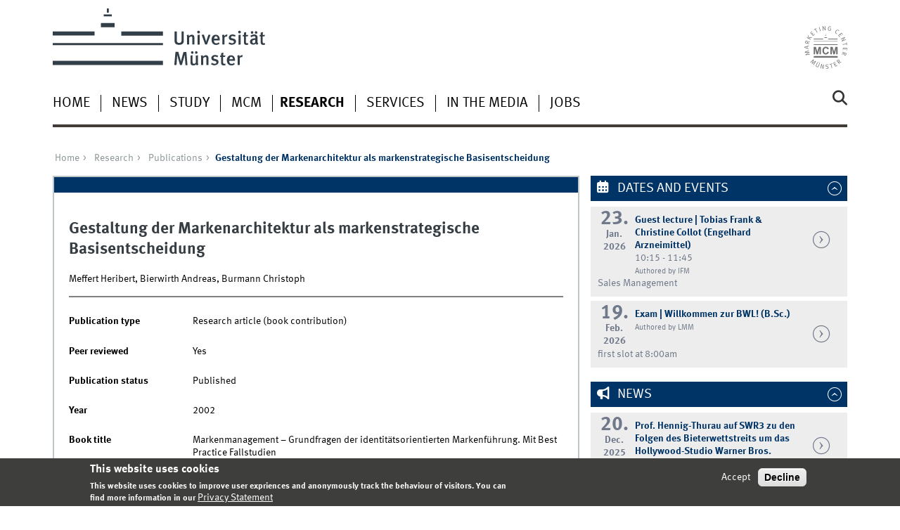

--- FILE ---
content_type: text/html; charset=utf-8
request_url: https://www.marketingcenter.de/en/research/publications/128898
body_size: 7362
content:
<!DOCTYPE html>
<html xml:lang="en" lang="en" class="no-js">
<head>
	<meta charset="utf-8">
	<meta http-equiv="X-UA-Compatible" content="IE=edge">
	<meta http-equiv="Content-Type" content="text/html; charset=utf-8" />
<link rel="shortcut icon" href="https://www.marketingcenter.de/sites/all/themes/wwucd/favicon.ico" type="image/vnd.microsoft.icon" />
<link rel="canonical" href="https://www.marketingcenter.de/en/research/publications/128898" />
<link rel="shortlink" href="https://www.marketingcenter.de/en/publication/128898" />
<meta name="citation_title" content="Gestaltung der Markenarchitektur als markenstrategische Basisentscheidung" />
<meta name="citation_publication_date" content="2002" />
<meta name="citation_author" content="Meffert, Heribert" />
<meta name="citation_author" content="Bierwirth, Andreas" />
<meta name="citation_author" content="Burmann, Christoph" />
	<title>Gestaltung der Markenarchitektur als markenstrategische Basisentscheidung | Marketing Center Münster</title>
	<meta name="viewport" content="width=device-width, initial-scale=1, minimum-scale=1, maximum-scale=1">
	<style type="text/css" media="all">
@import url("https://www.marketingcenter.de/modules/system/system.base.css?t5nx5z");
@import url("https://www.marketingcenter.de/modules/system/system.menus.css?t5nx5z");
@import url("https://www.marketingcenter.de/modules/system/system.messages.css?t5nx5z");
@import url("https://www.marketingcenter.de/modules/system/system.theme.css?t5nx5z");
</style>
<style type="text/css" media="all">
@import url("https://www.marketingcenter.de/modules/comment/comment.css?t5nx5z");
@import url("https://www.marketingcenter.de/modules/field/theme/field.css?t5nx5z");
@import url("https://www.marketingcenter.de/modules/node/node.css?t5nx5z");
@import url("https://www.marketingcenter.de/modules/search/search.css?t5nx5z");
@import url("https://www.marketingcenter.de/modules/user/user.css?t5nx5z");
@import url("https://www.marketingcenter.de/sites/all/modules/views/css/views.css?t5nx5z");
@import url("https://www.marketingcenter.de/sites/all/modules/ckeditor/css/ckeditor.css?t5nx5z");
</style>
<style type="text/css" media="all">
@import url("https://www.marketingcenter.de/sites/all/modules/ctools/css/ctools.css?t5nx5z");
@import url("https://www.marketingcenter.de/sites/all/modules/lightbox2/css/lightbox.css?t5nx5z");
@import url("https://www.marketingcenter.de/sites/all/modules/eu_cookie_compliance/css/eu_cookie_compliance.css?t5nx5z");
@import url("https://www.marketingcenter.de/sites/mcm/files/ctools/css/f468a52f20e480ffe2822b1690ee7440.css?t5nx5z");
</style>
<link type="text/css" rel="stylesheet" href="https://www.uni-muenster.de/wwu/css/main.css" media="screen" />
<link type="text/css" rel="stylesheet" href="https://www.uni-muenster.de/wwu/css/print.css" media="print" />

<!--[if IE 9]>
<link type="text/css" rel="stylesheet" href="https://www.uni-muenster.de/wwu/css/ie9.css" media="screen" />
<![endif]-->

<!--[if IE 8]>
<link type="text/css" rel="stylesheet" href="https://www.uni-muenster.de/wwu/css/ie8.css" media="screen" />
<![endif]-->

<!--[if lte IE 7]>
<link type="text/css" rel="stylesheet" href="https://www.uni-muenster.de/wwu/css/ie7.css" media="screen" />
<![endif]-->
<link type="text/css" rel="stylesheet" href="https://www.uni-muenster.de/wwucss/003366/primary.css" media="screen" />
<link type="text/css" rel="stylesheet" href="https://www.uni-muenster.de/wwucss/003366/secondary.css" media="screen" />
<style type="text/css" media="screen">
@import url("https://www.marketingcenter.de/sites/all/themes/wwucd/assets/css/owl.carousel2.css?t5nx5z");
@import url("https://www.marketingcenter.de/sites/all/themes/wwucd/assets/css/wwucd_custom.css?t5nx5z");
</style>
<style type="text/css" media="all">
<!--/*--><![CDATA[/*><!--*/
:root{--primary-color:#003366;--secondary-color:#003366;}

/*]]>*/-->
</style>
	<script type="text/javascript" src="https://www.marketingcenter.de/sites/all/themes/wwucd/assets/js/jquery-1.8.3.min.js?v=1.8.3"></script>
<script type="text/javascript" src="https://www.marketingcenter.de/misc/jquery-extend-3.4.0.js?v=1.4.4"></script>
<script type="text/javascript" src="https://www.marketingcenter.de/misc/jquery-html-prefilter-3.5.0-backport.js?v=1.4.4"></script>
<script type="text/javascript" src="https://www.marketingcenter.de/misc/jquery.once.js?v=1.2"></script>
<script type="text/javascript" src="https://www.marketingcenter.de/misc/drupal.js?t5nx5z"></script>
<script type="text/javascript" src="https://www.marketingcenter.de/sites/all/modules/eu_cookie_compliance/js/jquery.cookie-1.4.1.min.js?v=1.4.1"></script>
<script type="text/javascript" src="https://www.marketingcenter.de/misc/form-single-submit.js?v=7.103"></script>
<script type="text/javascript" src="https://www.marketingcenter.de/sites/all/modules/lightbox2/js/lightbox.js?t5nx5z"></script>
<script type="text/javascript" src="https://www.marketingcenter.de/sites/all/modules/matomo/matomo.js?t5nx5z"></script>
<script type="text/javascript" src="https://www.marketingcenter.de/sites/all/modules/wwu_orga/assets/js/wwu_publication_bibtex.js?t5nx5z"></script>
<script type="text/javascript" src="https://www.marketingcenter.de/sites/all/themes/wwucd/assets/js/modernizr.js?t5nx5z"></script>
<script type="text/javascript">
<!--//--><![CDATA[//><!--
jQuery.extend(Drupal.settings, {"basePath":"\/","pathPrefix":"en\/","setHasJsCookie":0,"ajaxPageState":{"theme":"wwucd","theme_token":"rgOIL9Nxx3Jm9NX7OSqGiKDNkI4Fbc_Tc4Kb0G9ascs","js":{"0":1,"sites\/all\/modules\/eu_cookie_compliance\/js\/eu_cookie_compliance.min.js":1,"1":1,"2":1,"sites\/all\/themes\/wwucd\/assets\/js\/owl.carousel2.js":1,"sites\/all\/themes\/wwucd\/assets\/js\/main.min.js":1,"misc\/jquery.js":1,"misc\/jquery-extend-3.4.0.js":1,"misc\/jquery-html-prefilter-3.5.0-backport.js":1,"misc\/jquery.once.js":1,"misc\/drupal.js":1,"sites\/all\/modules\/eu_cookie_compliance\/js\/jquery.cookie-1.4.1.min.js":1,"misc\/form-single-submit.js":1,"sites\/all\/modules\/lightbox2\/js\/lightbox.js":1,"sites\/all\/modules\/matomo\/matomo.js":1,"sites\/all\/modules\/wwu_orga\/assets\/js\/wwu_publication_bibtex.js":1,"sites\/all\/themes\/wwucd\/assets\/js\/modernizr.js":1},"css":{"modules\/system\/system.base.css":1,"modules\/system\/system.menus.css":1,"modules\/system\/system.messages.css":1,"modules\/system\/system.theme.css":1,"modules\/comment\/comment.css":1,"modules\/field\/theme\/field.css":1,"modules\/node\/node.css":1,"modules\/search\/search.css":1,"modules\/user\/user.css":1,"sites\/all\/modules\/views\/css\/views.css":1,"sites\/all\/modules\/ckeditor\/css\/ckeditor.css":1,"sites\/all\/modules\/ctools\/css\/ctools.css":1,"sites\/all\/modules\/lightbox2\/css\/lightbox.css":1,"sites\/all\/modules\/eu_cookie_compliance\/css\/eu_cookie_compliance.css":1,"public:\/\/ctools\/css\/f468a52f20e480ffe2822b1690ee7440.css":1,"https:\/\/www.uni-muenster.de\/wwu\/css\/main.css":1,"https:\/\/www.uni-muenster.de\/wwu\/css\/print.css":1,"https:\/\/www.uni-muenster.de\/wwu\/css\/ie9.css":1,"https:\/\/www.uni-muenster.de\/wwu\/css\/ie8.css":1,"https:\/\/www.uni-muenster.de\/wwu\/css\/ie7.css":1,"https:\/\/www.uni-muenster.de\/wwucss\/003366\/primary.css":1,"https:\/\/www.uni-muenster.de\/wwucss\/003366\/secondary.css":1,"sites\/all\/themes\/wwucd\/assets\/css\/owl.carousel2.css":1,"sites\/all\/themes\/wwucd\/assets\/css\/wwucd_custom.css":1,"0":1}},"lightbox2":{"rtl":"0","file_path":"\/(\\w\\w\/)public:\/","default_image":"\/sites\/all\/modules\/lightbox2\/images\/brokenimage.jpg","border_size":10,"font_color":"000","box_color":"fff","top_position":"","overlay_opacity":"0.8","overlay_color":"000","disable_close_click":true,"resize_sequence":0,"resize_speed":400,"fade_in_speed":400,"slide_down_speed":600,"use_alt_layout":false,"disable_resize":false,"disable_zoom":false,"force_show_nav":false,"show_caption":true,"loop_items":false,"node_link_text":"View Image Details","node_link_target":false,"image_count":"Image !current of !total","video_count":"Video !current of !total","page_count":"Page !current of !total","lite_press_x_close":"press \u003Ca href=\u0022#\u0022 onclick=\u0022hideLightbox(); return FALSE;\u0022\u003E\u003Ckbd\u003Ex\u003C\/kbd\u003E\u003C\/a\u003E to close","download_link_text":"","enable_login":false,"enable_contact":false,"keys_close":"c x 27","keys_previous":"p 37","keys_next":"n 39","keys_zoom":"z","keys_play_pause":"32","display_image_size":"original","image_node_sizes":"()","trigger_lightbox_classes":"","trigger_lightbox_group_classes":"","trigger_slideshow_classes":"","trigger_lightframe_classes":"","trigger_lightframe_group_classes":"","custom_class_handler":0,"custom_trigger_classes":"","disable_for_gallery_lists":true,"disable_for_acidfree_gallery_lists":true,"enable_acidfree_videos":true,"slideshow_interval":5000,"slideshow_automatic_start":1,"slideshow_automatic_exit":0,"show_play_pause":0,"pause_on_next_click":0,"pause_on_previous_click":1,"loop_slides":0,"iframe_width":600,"iframe_height":400,"iframe_border":1,"enable_video":false,"useragent":"Mozilla\/5.0 (Macintosh; Intel Mac OS X 10_15_7) AppleWebKit\/537.36 (KHTML, like Gecko) Chrome\/131.0.0.0 Safari\/537.36; ClaudeBot\/1.0; +claudebot@anthropic.com)"},"eu_cookie_compliance":{"cookie_policy_version":"1.0.0","popup_enabled":1,"popup_agreed_enabled":0,"popup_hide_agreed":0,"popup_clicking_confirmation":false,"popup_scrolling_confirmation":false,"popup_html_info":"\u003Cdiv class=\u0022eu-cookie-compliance-banner eu-cookie-compliance-banner-info eu-cookie-compliance-banner--opt-in\u0022\u003E\n  \u003Cdiv class=\u0022popup-content info\u0022\u003E\n        \u003Cdiv id=\u0022popup-text\u0022\u003E\n      \u003Ch2\u003EThis website uses cookies\u003C\/h2\u003E\n\u003Cp\u003EThis website uses cookies to improve user expriences and anonymously track the behaviour of visitors. You can find more information in our\u003C\/p\u003E\n              \u003Cbutton type=\u0022button\u0022 class=\u0022find-more-button eu-cookie-compliance-more-button\u0022\u003EPrivacy Statement\u003C\/button\u003E\n          \u003C\/div\u003E\n    \n    \u003Cdiv id=\u0022popup-buttons\u0022 class=\u0022\u0022\u003E\n            \u003Cbutton type=\u0022button\u0022 class=\u0022agree-button eu-cookie-compliance-secondary-button\u0022\u003EAccept\u003C\/button\u003E\n              \u003Cbutton type=\u0022button\u0022 class=\u0022decline-button eu-cookie-compliance-default-button\u0022 \u003EDecline\u003C\/button\u003E\n          \u003C\/div\u003E\n  \u003C\/div\u003E\n\u003C\/div\u003E","use_mobile_message":false,"mobile_popup_html_info":"\u003Cdiv class=\u0022eu-cookie-compliance-banner eu-cookie-compliance-banner-info eu-cookie-compliance-banner--opt-in\u0022\u003E\n  \u003Cdiv class=\u0022popup-content info\u0022\u003E\n        \u003Cdiv id=\u0022popup-text\u0022\u003E\n      \u003Ch2\u003EWe use cookies on this site to enhance your user experience\u003C\/h2\u003E\n\u003Cp\u003EBy tapping the Accept button, you agree to us doing so.\u003C\/p\u003E\n              \u003Cbutton type=\u0022button\u0022 class=\u0022find-more-button eu-cookie-compliance-more-button\u0022\u003EPrivacy Statement\u003C\/button\u003E\n          \u003C\/div\u003E\n    \n    \u003Cdiv id=\u0022popup-buttons\u0022 class=\u0022\u0022\u003E\n            \u003Cbutton type=\u0022button\u0022 class=\u0022agree-button eu-cookie-compliance-secondary-button\u0022\u003EAccept\u003C\/button\u003E\n              \u003Cbutton type=\u0022button\u0022 class=\u0022decline-button eu-cookie-compliance-default-button\u0022 \u003EDecline\u003C\/button\u003E\n          \u003C\/div\u003E\n  \u003C\/div\u003E\n\u003C\/div\u003E\n","mobile_breakpoint":"768","popup_html_agreed":"\u003Cdiv\u003E\n  \u003Cdiv class=\u0022popup-content agreed\u0022\u003E\n    \u003Cdiv id=\u0022popup-text\u0022\u003E\n      \u003Ch2\u003EThank you for accepting cookies\u003C\/h2\u003E\n\u003Cp\u003EYou can now hide this message or find out more about cookies.\u003C\/p\u003E\n    \u003C\/div\u003E\n    \u003Cdiv id=\u0022popup-buttons\u0022\u003E\n      \u003Cbutton type=\u0022button\u0022 class=\u0022hide-popup-button eu-cookie-compliance-hide-button\u0022\u003EHide\u003C\/button\u003E\n              \u003Cbutton type=\u0022button\u0022 class=\u0022find-more-button eu-cookie-compliance-more-button-thank-you\u0022 \u003EMore info\u003C\/button\u003E\n          \u003C\/div\u003E\n  \u003C\/div\u003E\n\u003C\/div\u003E","popup_use_bare_css":false,"popup_height":"auto","popup_width":"100%","popup_delay":1000,"popup_link":"\/en\/privacy-statement","popup_link_new_window":1,"popup_position":null,"fixed_top_position":1,"popup_language":"en","store_consent":false,"better_support_for_screen_readers":0,"reload_page":0,"domain":"marketingcenter.de","domain_all_sites":1,"popup_eu_only_js":0,"cookie_lifetime":"180","cookie_session":false,"disagree_do_not_show_popup":0,"method":"opt_in","allowed_cookies":"","withdraw_markup":"\u003Cbutton type=\u0022button\u0022 class=\u0022eu-cookie-withdraw-tab\u0022\u003E\u003C\/button\u003E\n\u003Cdiv class=\u0022eu-cookie-withdraw-banner\u0022\u003E\n  \u003Cdiv class=\u0022popup-content info\u0022\u003E\n    \u003Cdiv id=\u0022popup-text\u0022\u003E\n          \u003C\/div\u003E\n    \u003Cdiv id=\u0022popup-buttons\u0022\u003E\n      \u003Cbutton type=\u0022button\u0022 class=\u0022eu-cookie-withdraw-button\u0022\u003E\u003C\/button\u003E\n    \u003C\/div\u003E\n  \u003C\/div\u003E\n\u003C\/div\u003E\n","withdraw_enabled":false,"withdraw_button_on_info_popup":0,"cookie_categories":[],"cookie_categories_details":[],"enable_save_preferences_button":1,"cookie_name":"mcm_cookies_agreed","cookie_value_disagreed":"0","cookie_value_agreed_show_thank_you":"1","cookie_value_agreed":"2","containing_element":"body","automatic_cookies_removal":1,"close_button_action":"close_banner"},"matomo":{"trackMailto":1},"urlIsAjaxTrusted":{"\/en\/research\/publications\/128898":true}});
//--><!]]>
</script>
</head>
<body id="mnav" class="html not-front not-logged-in no-sidebars page-publication page-publication- page-publication-128898 uni-layout2017 i18n-en" >
    <div class="wrapper" id="top">
<header>
    <div id="skipnav" class="noprint">
        <ul>
            <li><a href="#inhalt">To the content</a></li>
            <li><a href="#hauptnavigation">To the main navigation</a></li>
            <li><a href="#zielgruppennavigation">To the target group navigation</a></li>
            <li><a href="#subnavigation">To the sub-navigation</a></li>
        </ul>
    </div>
    <div id="logos" role="banner">
                <!--[if gte IE 9]><!-->
        <a href="https://www.uni-muenster.de" class="wwulogo svg"><img
                src="https://www.uni-muenster.de/imperia/md/images/allgemein/farbunabhaengig/wwu.svg"
                alt="University of Münster" width="372" height="81" id="logo"
                class="university-logo svg"></a>
        <!--<![endif]-->
        <!--[if lt IE 9]>
        <a href="https://www.uni-muenster.de" class="wwulogo"><img
            src="https://www.uni-muenster.de/imperia/md/images/allgemein/farbunabhaengig/wwu.png"
            alt="University of Münster" width="372" height="81" id="logo"
            class="university-logo"></a>
        <![endif]-->
        
        
                                                                        <a href="/en" title="Marketing Center Münster">
                                        <img id="sublogo" src="/sites/all/themes/wwucd/assets/images/logos/mcm_logo.svg" alt="Marketing Center Münster" title="Marketing Center Münster" class="secondary-logo"/>
                    </a>                            
                        </div>

    <div class="nav-mobile-menu">
                    <nav class="nav-mobile">
                <a href="#mnav" class="nav-mobile-toggle"></a>
                <a href="#none" class="nav-mobile-toggle active"></a>
            </nav>
                            <nav class="nav-search-mobile">
                <a class="nav-search-mobile-toggle" href="#sear"></a>
                <a class="nav-search-mobile-toggle active" href="#none"></a>
            </nav>
            </div>
</header>
<div class="nav-container row">
    <nav class="nav-main six columns">
        <nav class="nav-search" role="search">
                            <form action="/en/research/publications/128898" method="post" id="search-block-form" accept-charset="UTF-8"><div> 
<label for="query">Search</label>
<input id="edit-submit" name="op" type="submit" value="Search" class="nav-search-button">
<input id="query" name="search_block_form" type="search" placeholder="search word">
<input type="hidden" name="form_build_id" value="form-xvFhNmIB3Wh5R6lqb-y6RXyZC9g3OIuHhajyFWi6ZGE" />
<input type="hidden" name="form_id" value="search_block_form" />
</div></form>                    </nav>
                    <ul id="hauptnavigation" class="nav-first-level"  role="navigation"><li class="nav-item-main"><a href="/en" title="">Home</a></li>
<li class="nav-item-main"><span class="nav-level-toggle"></span><a href="/en/news" title="">News</a></li>
<li class="nav-item-main"><span class="nav-level-toggle"></span><a href="/en/study">Study</a></li>
<li class="nav-item-main"><span class="nav-level-toggle"></span><a href="/en/mcm">MCM</a></li>
<li class="nav-item-main current" data-href="/en/research"><span class="nav-level-toggle"></span><a href="/en/research" class="active-trail">Research</a></li>
<li class="nav-item-main"><span class="nav-level-toggle"></span><a href="/en/services">Services</a></li>
<li class="nav-item-main"><a href="/en/in-the-media">In the Media</a></li>
<li class="nav-item-main"><a href="/en/jobs">Jobs</a></li>
</ul>            </nav>
    <div class="wrapper-complement-nav six columns">
        <nav class="nav-audience-container" role="navigation">
                    </nav>
        <nav class="nav-language-container" role="navigation">
                    </nav>
    </div>
</div>
<div class="content row">
            <div class="nav-breadcrumb six columns">
            <nav id="breadcrumb">
                 <ul><li class="parent"><a  href="/en">Home</a> <ul><li class="parent"><a  href="/en/research">Research</a> <ul><li class="parent"><a  href="/en/research/publications">Publications</a> <ul><li class="current">Gestaltung der Markenarchitektur als markenstrategische Basisentscheidung</li></ul></li></ul></li></ul></li></ul>            </nav>
        </div>
                    <section class="main four columns" rel="main" id="inhalt">
                        <div id="block-system-main" class="block block-system">
        <article class="module extended wwu-publication">
    <footer  class="metainfo">&nbsp;</footer>
    <div class="module-content">
        <h2>Gestaltung der Markenarchitektur als markenstrategische Basisentscheidung</h2>
                <p>Meffert Heribert, Bierwirth Andreas, Burmann Christoph</p>
        <hr>
                                        <br />
        
        <div class="clearfix">
            <div class="block-25-d row-3-d"><b>Publication type</b></div>
            <div class="block-75-d row-3-d">Research article (book contribution)</div><br />
            
                        <div class="block-25-d row-3-d"><b>Peer reviewed</b></div>
            <div class="block-75-d row-3-d">Yes</div><br />
                        
                        <div class="block-25-d row-3-d"><b>Publication status</b></div>
            <div class="block-75-d row-3-d">Published</div><br />
                        
            <div class="block-25-d row-3-d"><b>Year</b></div>
            <div class="block-75-d row-3-d">2002</div><br />
            
                        
                        
                        
                        
                        
                        <div class="block-25-d row-3-d"><b>Book title</b></div>
            <div class="block-75-d row-3-d">Markenmanagement – Grundfragen der identitätsorientierten Markenführung. Mit Best Practice Fallstudien</div><br />
                        
                        
                        <div class="block-25-d row-3-d"><b>Editor</b></div>
            <div class="block-75-d row-3-d">Meffert Heribert, Burmann Christoph, Koers Martin</div><br />
                        
                        <div class="block-25-d row-3-d"><b>Start page</b></div>
            <div class="block-75-d row-3-d">167</div><br />
                        
                        <div class="block-25-d row-3-d"><b>End page</b></div>
            <div class="block-75-d row-3-d">179</div><br />
                        
                        
                        
                        
                        
                        
                        
                        <div class="block-25-d row-3-d"><b>Place</b></div>
            <div class="block-75-d row-3-d">Wiesbaden</div><br />
                        
                        
                        
                        
                        <div class="block-25-d row-3-d"><b>Language</b></div>
            <div class="block-75-d row-3-d">German</div><br />
                        
                        
                        
                        
                        
                    </div>
    </div>
</article>
</div>
    </section>
    <aside class="complement two columns">
        <nav class="module nav-apps-container" role="complementary">
                            <ul class="nav-apps region region-apps-section">
	<li class="nav-app active">
        <a class="nav-app-termine toggle" href="#">
        Dates and Events    </a>
            <section class="module-content block block-views">
                <div class="view view-events view-id-events view-display-id-block view-dom-id-1cc220c65c77efa59c9328a776f4dc89">
        
  
  
      <div class="view-content">
        <div class="views-row views-row-1 views-row-odd views-row-first">
    <div class="row calendar no-collapse h-event">
    <div class="one columns">
        <a href="https://www.marketingcenter.de/en/events/2416" class="p-url">
            <time datetime="2026-01-23">
                                <span class="calendar_day">23.</span><br />
                <span class="calendar_month">Jan.</span><br />
                <span class="calendar_year">2026</span>
            </time>
        </a>
    </div>
    <div class="four columns hyphens">
        <h4 class="hyphens">
            <a href="https://www.marketingcenter.de/en/events/2416" class="p-url">
                <span class="p-category">Guest lecture | Tobias Frank &amp; Christine Collot (Engelhard Arzneimittel)</span>
            </a>
        </h4>
        10:15 - 11:45                            <br>
                            <small>
                Authored by IFM            </small>
            </div>
    <div class="one columns">
         <a href="https://www.marketingcenter.de/en/events/2416" class="nav-arrow p-url">&nbsp;</a>
    </div>
        <div class="six columns hyphens">
        <a href="https://www.marketingcenter.de/en/events/2416" class="p-url">
            <span class="summary">
                    Sales Management            </span>
        </a>
    </div>
    </div>
  </div>
  <div class="views-row views-row-2 views-row-even views-row-last">
    <div class="row calendar no-collapse h-event">
    <div class="one columns">
        <a href="https://www.marketingcenter.de/en/events/2404" class="p-url">
            <time datetime="2026-02-19">
                                <span class="calendar_day">19.</span><br />
                <span class="calendar_month">Feb.</span><br />
                <span class="calendar_year">2026</span>
            </time>
        </a>
    </div>
    <div class="four columns hyphens">
        <h4 class="hyphens">
            <a href="https://www.marketingcenter.de/en/events/2404" class="p-url">
                <span class="p-category">Exam | Willkommen zur BWL! (B.Sc.)</span>
            </a>
        </h4>
                                            <small>
                Authored by LMM            </small>
            </div>
    <div class="one columns">
         <a href="https://www.marketingcenter.de/en/events/2404" class="nav-arrow p-url">&nbsp;</a>
    </div>
        <div class="six columns hyphens">
        <a href="https://www.marketingcenter.de/en/events/2404" class="p-url">
            <span class="summary">
                    first slot at 8:00am            </span>
        </a>
    </div>
    </div>
  </div>
    </div>
  
  
  
  
  
  </div>    </section>
     
</li>
<li class="nav-app active">
        <a class="nav-app-offiziell toggle" href="#">
        News    </a>
            <section class="module-content block block-views">
                <div class="view view-news view-id-news view-display-id-block_news view-dom-id-7ea7d2a5931b1bf4e8a62b2d4bf52b51">
        
  
  
      <div class="view-content">
      
    <div class="row calendar no-collapse h-event">
    <div class="one columns">
        <a href="https://www.marketingcenter.de/en/news/2414" class="p-url">
        <time datetime="2025-12-20">
        <span class="calendar_day">20.</span><br />
        <span class="calendar_month">Dec.</span><br />
        <span class="calendar_year">2025</span>
        </time>
        </a>
    </div>
    <div class="four columns">
        <h4 class="hyphens">
        <a href="https://www.marketingcenter.de/en/news/2414" class="p-url">
        <span class="p-category">Prof. Hennig-Thurau auf SWR3 zu den Folgen des Bieterwettstreits um das Hollywood-Studio Warner Bros.</span>
        </a></h4>
            </div>
    <div class="one columns">
         <a href="https://www.marketingcenter.de/en/news/2414" class="nav-arrow p-url">&nbsp;</a>
    </div>
    <div class="six columns hyphens">
            <a href="https://www.marketingcenter.de/en/news/2414" class="p-url">
            <span class="summary">
                                </span>
            </a>
    </div>
</div>    <div class="row calendar no-collapse h-event">
    <div class="one columns">
        <a href="https://www.marketingcenter.de/en/news/2413" class="p-url">
        <time datetime="2025-12-15">
        <span class="calendar_day">15.</span><br />
        <span class="calendar_month">Dec.</span><br />
        <span class="calendar_year">2025</span>
        </time>
        </a>
    </div>
    <div class="four columns">
        <h4 class="hyphens">
        <a href="https://www.marketingcenter.de/en/news/2413" class="p-url">
        <span class="p-category">Guest Lectures bring Sales Management to Life</span>
        </a></h4>
            </div>
    <div class="one columns">
         <a href="https://www.marketingcenter.de/en/news/2413" class="nav-arrow p-url">&nbsp;</a>
    </div>
    <div class="six columns hyphens">
            <a href="https://www.marketingcenter.de/en/news/2413" class="p-url">
            <span class="summary">
                                </span>
            </a>
    </div>
</div>    <div class="row calendar no-collapse h-event">
    <div class="one columns">
        <a href="https://www.marketingcenter.de/en/news/2412" class="p-url">
        <time datetime="2025-12-10">
        <span class="calendar_day">10.</span><br />
        <span class="calendar_month">Dec.</span><br />
        <span class="calendar_year">2025</span>
        </time>
        </a>
    </div>
    <div class="four columns">
        <h4 class="hyphens">
        <a href="https://www.marketingcenter.de/en/news/2412" class="p-url">
        <span class="p-category">Dissertation Award 2025: Dr. Christina Okoutsidou Honored for Outstanding Research on AI Influencers</span>
        </a></h4>
            </div>
    <div class="one columns">
         <a href="https://www.marketingcenter.de/en/news/2412" class="nav-arrow p-url">&nbsp;</a>
    </div>
    <div class="six columns hyphens">
            <a href="https://www.marketingcenter.de/en/news/2412" class="p-url">
            <span class="summary">
                                </span>
            </a>
    </div>
</div>    <div class="row calendar no-collapse h-event">
    <div class="one columns">
        <a href="https://www.marketingcenter.de/en/node/2411" class="p-url">
        <time datetime="2025-12-10">
        <span class="calendar_day">10.</span><br />
        <span class="calendar_month">Dec.</span><br />
        <span class="calendar_year">2025</span>
        </time>
        </a>
    </div>
    <div class="four columns">
        <h4 class="hyphens">
        <a href="https://www.marketingcenter.de/en/node/2411" class="p-url">
        <span class="p-category">Geschäftsführer:in Gesucht!</span>
        </a></h4>
            </div>
    <div class="one columns">
         <a href="https://www.marketingcenter.de/en/node/2411" class="nav-arrow p-url">&nbsp;</a>
    </div>
    <div class="six columns hyphens">
            <a href="https://www.marketingcenter.de/en/node/2411" class="p-url">
            <span class="summary">
                                </span>
            </a>
    </div>
</div>    <div class="row calendar no-collapse h-event">
    <div class="one columns">
        <a href="https://www.marketingcenter.de/en/news/2410" class="p-url">
        <time datetime="2025-12-10">
        <span class="calendar_day">10.</span><br />
        <span class="calendar_month">Dec.</span><br />
        <span class="calendar_year">2025</span>
        </time>
        </a>
    </div>
    <div class="four columns">
        <h4 class="hyphens">
        <a href="https://www.marketingcenter.de/en/news/2410" class="p-url">
        <span class="p-category">Dr. Malte Probst (CEO Swiss Studios) Highlights AI’s Transformative Role for Movies in an Exclusive marketing&amp;media*talk</span>
        </a></h4>
            </div>
    <div class="one columns">
         <a href="https://www.marketingcenter.de/en/news/2410" class="nav-arrow p-url">&nbsp;</a>
    </div>
    <div class="six columns hyphens">
            <a href="https://www.marketingcenter.de/en/news/2410" class="p-url">
            <span class="summary">
                                </span>
            </a>
    </div>
</div>    </div>
  
  
  
      
<div class="row calendar no-collapse">
    <div class="six columns more-link">
        <a class="int" href="/en/news">More news</a>
    </div>
</div>
  
  
  </div>    </section>
     
</li>
</ul>                    </nav>
    </aside>
</div>
<footer>
            <div class="row upper">
            <aside class="module two columns">
                                    <h2>Contact</h2>
                    <address class="h-card">
                        <span class="p-org p-name">Marketing Center Münster</span>
                        <br />
                                                Am Stadtgraben 13-15                                                <br/>
                        <span class="p-postal-code">48143</span>                         <span class="p-locality">Münster</span><br />                         <span class="p-locality">Germany</span>                                                    <p></p>
                                                                                                <a class="u-email e_mail" href="mailto:marketing@uni-muenster.de">                        marketing@uni-muenster.de</a>                    </address>
                                                    <ul class="nav-sm">
                        <li><a class="sm-ico youtube" href="https://www.youtube.com/channel/UCo4_frzY_gr3b3SrxVDQ8Pg#" title="Youtube"><span class="hidden" lang="en">Youtube</span></a></li>                        <li><a class="sm-ico facebook" href="https://www.facebook.com/marketingcentermuenster/#" title="Facebook"><span class="hidden" lang="en">Facebook</span></a></li>                                                <li><a class="sm-ico instagram" href="https://www.instagram.com/marketingcentermuenster/#" title="Instagram"><span class="hidden" lang="en">Instagram</span></a></li>                        <li><a class="sm-ico linkedin" href="https://linkedin.com/school/marketing-center-münster#" title="LinkedIn"><span class="hidden" lang="en">LinkedIn</span></a></li>                    </ul>
                            </aside>
            <aside class="module two columns">
            </aside>
            <div class="module two columns not-on-smartphone">
                                    <div class="claim">
                                                    <a href="https://www.uni-muenster.de/en/" title="Startseite der Universität Münster" class="claim">living.knowledge</a>
                                            </div>
                            </div>
        </div>
        <div class="row lower">
        <nav class="nav-footer module three columns">
            <ul>
                <li><a href="/en">Index</a></li>
                                    <li><a href="/en/sitemap">Sitemap</a></li>
                                                                    <li><a href="/en/user/login">Login</a></li>
                                                    <li><a href="/en/imprint">Legal Notice</a></li>
                                                    <li><a href="/en/privacy-statement">Privacy Statement</a></li>
                            </ul>
        </nav>
        <div class="module module-content three columns">
            <p>&copy; 2026                                    Marketing Center Münster                                <a class="nav-slideup" href="#top" title="To the top"></a></p>
        </div>
    </div>
</footer>
</div>
  <script type="text/javascript">
<!--//--><![CDATA[//><!--
window.eu_cookie_compliance_cookie_name = "mcm_cookies_agreed";
//--><!]]>
</script>
<script type="text/javascript" defer="defer" src="https://www.marketingcenter.de/sites/all/modules/eu_cookie_compliance/js/eu_cookie_compliance.min.js?t5nx5z"></script>
<script type="text/javascript">
<!--//--><![CDATA[//><!--
var _paq = _paq || [];(function(){var u=(("https:" == document.location.protocol) ? "https://www.wiwi.uni-muenster.de/matomo/" : "http://www.wiwi.uni-muenster.de/matomo/");_paq.push(["setSiteId", "3"]);_paq.push(["setTrackerUrl", u+"matomo.php"]);_paq.push(["setDoNotTrack", 1]);_paq.push(["trackPageView"]);_paq.push(["setIgnoreClasses", ["no-tracking","colorbox"]]);_paq.push(["enableLinkTracking"]);var d=document,g=d.createElement("script"),s=d.getElementsByTagName("script")[0];g.type="text/javascript";g.defer=true;g.async=true;g.src="https://www.marketingcenter.de/sites/mcm/files/matomo/matomo.js?t5nx5z";s.parentNode.insertBefore(g,s);})();
//--><!]]>
</script>
<script type="text/javascript">
<!--//--><![CDATA[//><!--
document.addEventListener('DOMContentLoaded', function(){if (!Drupal.eu_cookie_compliance.hasAgreed()) {_paq.push(['requireConsent']);_paq.push(['disableCookies']);}else if (Drupal.eu_cookie_compliance.hasAgreed()) {_paq.push(['setConsentGiven']);}}, false);
//--><!]]>
</script>
<script type="text/javascript" src="https://www.marketingcenter.de/sites/all/themes/wwucd/assets/js/owl.carousel2.js?t5nx5z"></script>
<script type="text/javascript" src="https://www.marketingcenter.de/sites/all/themes/wwucd/assets/js/main.min.js?t5nx5z"></script>
</body>
</html>
